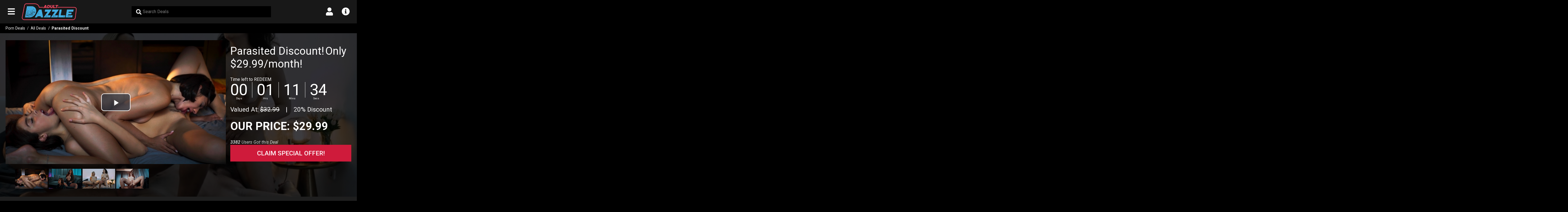

--- FILE ---
content_type: text/html; charset=utf-8
request_url: https://www.adultdazzle.com/discount/parasited
body_size: 77702
content:
<!doctype html>
<html lang="en" dir="ltr">
<head>
<meta charset="utf-8">
<title>$29.99 Parasited Discount! 🤑 2026 Hot Deal | AdultDazzle</title>
<meta name="description" content="Get Parasited Discount with promo code [2026] by AdultDazzle! Save 20%. We have the  Biggest Discounts for Parasited porn site! Check Parasited Deal Now!">
<meta name="viewport" content="width=device-width, initial-scale=1">
<meta name="robots" content="index, follow, max-image-preview:large, max-snippet:-1, max-video-preview:-1">
<link rel="canonical" href="https://www.adultdazzle.com/discount/parasited">
<link rel="dns-prefetch" href="//www.googletagmanager.com">
<link rel="dns-prefetch" href="//www.clarity.ms">
<link rel="dns-prefetch" href="//cdn9.intersectline.com">
<link rel="dns-prefetch" href="//s1.storage.intersectline.com">
<link rel="dns-prefetch" href="//s2.storage.intersectline.com">
<link rel="dns-prefetch" href="//s3.storage.intersectline.com">
<link rel="dns-prefetch" href="//s4.storage.intersectline.com">
<link rel="preconnect" href="https://www.googletagmanager.com">
<link rel="preconnect" href="https://www.clarity.ms">
<link rel="preconnect" href="https://fonts.googleapis.com">
<link rel="preconnect" href="https://fonts.gstatic.com" crossorigin>
<link rel="icon" href="/static/images/favicon.ico">
<link rel="apple-touch-icon" href="/static/images/logo-square.png">
<link rel="manifest" href="/manifest.json">
<link rel="preload" href="/static/css/style.css?v=5.1" as="style">
<link rel="stylesheet" href="/static/css/style.css?v=5.1">
<script src="/static/javascript/javascript.js?v=5.1" defer></script>
<meta property="og:type" content="website">
<meta property="og:site_name" content="AdultDazzle">
<meta property="og:title" content="$29.99 Parasited Discount! 🤑 2026 Hot Deal">
<meta property="og:description" content="Get Parasited Discount with promo code [2026] by AdultDazzle! Save 20%. We have the  Biggest Discounts for Parasited porn site! Check Parasited Deal Now!">
<meta property="og:url" content="https://www.adultdazzle.com/discount/parasited">
<meta property="og:image" content="https://www.adultdazzle.com/static/images/og-image.jpg">
<meta property="og:image:width" content="1200">
<meta property="og:image:height" content="630">
<meta property="og:image:alt" content="$29.99 Parasited Discount! 🤑 2026 Hot Deal - AdultDazzle">
<meta name="twitter:card" content="summary_large_image">
<meta name="twitter:title" content="$29.99 Parasited Discount! 🤑 2026 Hot Deal">
<meta name="twitter:description" content="Get Parasited Discount with promo code [2026] by AdultDazzle! Save 20%. We have the  Biggest Discounts for Parasited porn site! Check Parasited Deal Now!">
<meta name="twitter:image" content="https://www.adultdazzle.com/static/images/og-image.jpg">
<meta name="twitter:image:alt" content="$29.99 Parasited Discount! 🤑 2026 Hot Deal - AdultDazzle">
<script>(function(w,d,s,l,i){w[l]=w[l]||[];w[l].push({'gtm.start':
new Date().getTime(),event:'gtm.js'});var f=d.getElementsByTagName(s)[0],
j=d.createElement(s),dl=l!='dataLayer'?'&l='+l:'';j.async=true;j.src=
'https://www.googletagmanager.com/gtm.js?id='+i+dl;f.parentNode.insertBefore(j,f);
})(window,document,'script','dataLayer','GTM-WFLWJVD');</script>
<script type="text/javascript">
(function(c,l,a,r,i,t,y){
  c[a]=c[a]||function(){(c[a].q=c[a].q||[]).push(arguments)};
  t=l.createElement(r);t.async=1;t.src="https://www.clarity.ms/tag/"+i;
  y=l.getElementsByTagName(r)[0];y.parentNode.insertBefore(t,y);
})(window, document, "clarity", "script", "c4jjmh04ff");
</script>
</head>
<body>
<noscript><iframe src="https://www.googletagmanager.com/ns.html?id=GTM-WFLWJVD" height="0" width="0" style="display:none;visibility:hidden"></iframe></noscript>
<a class="visually-hidden-focusable" href="#main-content">Skip to main content</a>
<header class="header-container">
  <div class="header main">
    <div class="header-inner page-max-width">
            <div>
        <button type="button" class="header-menu menu-nav-zone" data-dropdown="nav-area" aria-expanded="false" aria-controls="nav-area" aria-label="Open main navigation menu">
          <i class="menu-icon fas fa-bars" aria-hidden="true"></i>
        </button>
      </div>
                  <div id="logo" class="logo">
        <a href="/" aria-label="AdultDazzle - Homepage">
          <img src="/logo/logo.png" width="300" height="91" alt="Porn Deals and Discounts" loading="eager" decoding="async" fetchpriority="high">
        </a>
      </div>
                  <div class="search-zone dropdown dropdown-selector" id="search-area" aria-label="Search form">
        <div class="mobile-only"><button type="button" class="close-dropdown-tab" aria-label="Close search form"><i class="fas fa-times" aria-hidden="true"></i></button></div>
        <div class="drop-content">
          <div class="search-bar">
            <form action="/search" method="post" role="search" aria-label="Site search">
              <input type="search" name="search_input" class="input " id="search_input"  placeholder="Search Deals" aria-label="Search Deals" autocomplete="off" />              <span class="symbol" aria-hidden="true"><i class="fas fa-search"></i></span>
            </form>
          </div>
        </div>
      </div>
            <nav class="user-zone" aria-label="User navigation">
        <ul>
                    <li class="mobile-only">
            <button type="button" class="header-menu menu-nav-zone" data-dropdown="search-area" aria-expanded="false" aria-controls="search-area" aria-label="Open search form">
              <i class="menu-icon fas fa-search" aria-hidden="true"></i>
            </button>
          </li>
                              <li class="dropdown-tab">
            <button type="button" class="header-menu my-account-tab menu-nav-zone" aria-expanded="false" aria-controls="account-area" aria-label="Open account menu">
              <i class="menu-icon fas fa-user" aria-hidden="true"></i>
            </button>
            <div class="account-dropdown dropdown dropdown-selector" id="account-area">
              <div class="mobile-only"><button type="button" class="close-dropdown-tab" aria-label="Close account menu"><i class="fas fa-times" aria-hidden="true"></i></button></div>
              <div class="drop-content">
                <nav class="menu maintb" aria-label="Account menu">
                  <ul>
                                      <li class="text-center"><a href="/account/signin">Sign In</a></li>
                    <li class="text-center splitrow" role="separator" aria-label="or"><div aria-hidden="true"></div><span aria-hidden="true">or</span></li>
                    <li class="text-center"><a href="/account/signup">Sign Up</a></li>                  
                                    </ul>
                </nav>
              </div>  
            </div>
          </li>
                              <li class="dropdown-tab">
            <button type="button" class="header-menu my-info-tab menu-nav-zone" aria-expanded="false" aria-controls="info-area" aria-label="Open info menu">
              <i class="menu-icon fas fa-info-circle" aria-hidden="true"></i>
            </button>
            <div class="info-dropdown dropdown dropdown-selector" id="info-area">
              <div class="mobile-only"><button type="button" class="close-dropdown-tab" aria-label="Close info menu"><i class="fas fa-times" aria-hidden="true"></i></button></div>
              <div class="drop-content">
                <nav class="menu maintb" aria-label="Info menu">
                  <ul>
                    <li><a href="/page/about-us">About Us</a></li>
                    <li><a href="/page/how-it-works">How it Works</a></li>                    
                    <li><a href="/page/contact-us">Contact Us</a></li>
                  </ul>
                </nav>
              </div>
            </div>
          </li>
                  </ul>
      </nav>
    </div>
    <nav class="nav-container dropdown dropdown-from-left dropdown-selector" id="nav-area" aria-label="Main navigation menu">
  <div class="mobile-only"><button type="button" class="close-dropdown-tab" aria-label="Close main navigation menu"><i class="fas fa-times" aria-hidden="true"></i></button></div>
  <div class="drop-content">
    <div class="menu maintb">  
      <ul>
        <li class="tab"><a href="/">Porn deals</a></li>
                              <li class="button4"><a href="/porn-deals/bundles" >Exclusive Bundles!</a></li>
                          <li class="tab"><a href="/porn-deals/all-deals">All deals</a></li>
        <li class="tab"><a href="/porn-deals/lifetime-discounts">Lifetime Discounts</a></li>
        <li class="tab"><a href="/porn-deals/specials">Specials</a></li>
        <li class="tab"><a href="/porn-deals/most-popular">Most Popular</a></li>
        <li class="tab"><a href="/porn-deals/all-categories">Categories</a></li>
        <li class="tab"><a href="/blog">Adult Blog</a></li>      </ul>
    </div>
  </div>
</nav>
<script type="application/ld+json">
{
  "@context": "https://schema.org",
  "@graph": [
    {
      "@type": "SiteNavigationElement",
      "name": "Porn Deals",
      "url": "https://www.adultdazzle.com"
    }
    ,    {
      "@type": "SiteNavigationElement",
      "name": "Exclusive Bundles!",
      "url": "https://www.adultdazzle.com/porn-deals/bundles"
    }
    ,
    {
      "@type": "SiteNavigationElement",
      "name": "All Deals",
      "url": "https://www.adultdazzle.com/porn-deals/all-deals"
    },
    {
      "@type": "SiteNavigationElement",
      "name": "Lifetime Discounts",
      "url": "https://www.adultdazzle.com/porn-deals/lifetime-discounts"
    },
    {
      "@type": "SiteNavigationElement",
      "name": "Specials",
      "url": "https://www.adultdazzle.com/porn-deals/specials"
    },
    {
      "@type": "SiteNavigationElement",
      "name": "Most Popular",
      "url": "https://www.adultdazzle.com/porn-deals/most-popular"
    },
    {
      "@type": "SiteNavigationElement",
      "name": "Categories",
      "url": "https://www.adultdazzle.com/porn-deals/all-categories"
    },
    {
      "@type": "SiteNavigationElement",
      "name": "Adult Blog",
      "url": "https://www.adultdazzle.com/blog"
    }
      ]
}
</script>
  </div>
  <div class="header-container-h"></div>
</header>
<main id="main-content" class="wrapper-container" role="main">
  <div class="breadcrumbs-section main">
  <div class="page-max-width">
    <nav id="breadcrumbs" class="breadcrumbs" aria-label="Breadcrumb">
  <ol>
    <li><a href="/" class="home">Porn Deals</a></li>
    <li><a href="/porn-deals/all-deals">All Deals</a></li>
    <li aria-current="page">Parasited Discount</li>
  </ol>
</nav>
  </div>
</div>
<script type="application/ld+json">
{
  "@context": "https://schema.org",
  "@type": "BreadcrumbList",
  "itemListElement": [
    {
      "@type": "ListItem",
      "position": 1,
      "item": {
        "@id": "https://www.adultdazzle.com",
        "name": "Porn Deals"
      }
    },
        {
      "@type": "ListItem",
      "position": 2,
      "item": {
        "@id": "https://www.adultdazzle.com/porn-deals/all-deals",
        "name": "All Deals"
      }
    },
        {
    "@type": "ListItem",
    "position": 3,
      "item": {
        "@id": "https://www.adultdazzle.com/discount/parasited",
        "name": "Parasited Discount"
      }
    }
  ]
}
</script>

  <div class="notifications-wrapper main">
    <div class="page-max-width">
      <noscript>
        <div class="notification notification-error" role="alert">
          <strong>JavaScript is required.</strong> Please enable JavaScript in your browser to use this website's features.
        </div>
      </noscript>
                </div>
  </div>

  <article class="deal-page">
  

<section aria-labelledby="deal-page-heading">
  <div class="deal-top" style="background-image: url(https://cdn9.intersectline.com/m/58/58fa213233890/parasited.jpg)">
  <div class="main maintb">
    <div class="page-max-width">
      <div class="deal-width">
        <div class="deal-title zone-right">
                  <header>
                        <h1 class="title d-inline" id="deal-page-heading">Parasited Discount!</h1>
            <div class="title d-inline">Only $29.99/month!</div>
                      </header>
                </div>

        <div class="deal-media zone-left" aria-label="Deal preview media">
                    <div class="deal-gallery" aria-roledescription="carousel" aria-label="Deal preview gallery">
            <ul id="deal-gallery" class="owl-carousel owl-theme" role="list" aria-live="polite">
                          <li role="listitem">
                                  <video id="myDealVideo-0" poster="https://cdn9.intersectline.com/m/50/508d813231fa4/parasited.jpg" class="deal-main-video video-js vjs-default-skin vjs-16-9" controls preload="none" data-setup='' playsinline aria-label="Parasited promo video 1">
                    <source src="https://cdn9.intersectline.com/m/50/508d813231fa4/parasited-h265.mp4" type='video/mp4; codecs="hvc1.1.6.L93.B0"' />                    <source src="https://cdn9.intersectline.com/m/50/508d813231fa4/parasited.webm" type='video/webm; codecs="vp9"' />                    <source src="https://cdn9.intersectline.com/m/50/508d813231fa4/parasited.mp4" type="video/mp4" />                  </video>
                              </li>          
                          <li role="listitem">
                                  <video id="myDealVideo-1" poster="https://cdn9.intersectline.com/m/87/8756b13230700/parasited.jpg" class="deal-main-video video-js vjs-default-skin vjs-16-9" controls preload="none" data-setup='' playsinline aria-label="Parasited promo video 2">
                    <source src="https://cdn9.intersectline.com/m/87/8756b13230700/parasited-h265.mp4" type='video/mp4; codecs="hvc1.1.6.L93.B0"' />                    <source src="https://cdn9.intersectline.com/m/87/8756b13230700/parasited.webm" type='video/webm; codecs="vp9"' />                    <source src="https://cdn9.intersectline.com/m/87/8756b13230700/parasited.mp4" type="video/mp4" />                  </video>
                              </li>          
                          <li role="listitem">
                                  <video id="myDealVideo-2" poster="https://cdn9.intersectline.com/m/58/58fa213233890/parasited.jpg" class="deal-main-video video-js vjs-default-skin vjs-16-9" controls preload="none" data-setup='' playsinline aria-label="Parasited promo video 3">
                    <source src="https://cdn9.intersectline.com/m/58/58fa213233890/parasited-h265.mp4" type='video/mp4; codecs="hvc1.1.6.L93.B0"' />                    <source src="https://cdn9.intersectline.com/m/58/58fa213233890/parasited.webm" type='video/webm; codecs="vp9"' />                    <source src="https://cdn9.intersectline.com/m/58/58fa213233890/parasited.mp4" type="video/mp4" />                  </video>
                              </li>          
                          <li role="listitem">
                                  <video id="myDealVideo-3" poster="https://cdn9.intersectline.com/m/2c/2cd021323267e/parasited.jpg" class="deal-main-video video-js vjs-default-skin vjs-16-9" controls preload="none" data-setup='' playsinline aria-label="Parasited promo video 4">
                    <source src="https://cdn9.intersectline.com/m/2c/2cd021323267e/parasited-h265.mp4" type='video/mp4; codecs="hvc1.1.6.L93.B0"' />                    <source src="https://cdn9.intersectline.com/m/2c/2cd021323267e/parasited.webm" type='video/webm; codecs="vp9"' />                    <source src="https://cdn9.intersectline.com/m/2c/2cd021323267e/parasited.mp4" type="video/mp4" />                  </video>
                              </li>          
                        </ul>
          </div>
                    <div class="deal-gallery-thumbs mt-3" aria-label="Preview thumbnails">
            <ul id="deal-gallery-thumbs" class="owl-carousel owl-theme" role="list">
                          <li role="listitem">
                <button type="button" id="deal-thumbnail-0" class="change-deal-img border-0" aria-label="Show preview 1">
                  <img class="owl-lazy" src="/static/images/cover.jpg" data-src="https://cdn9.intersectline.com/m/50/508d813231fa4/parasited_thumb.jpg" width="165" height="100" alt="Parasited thumbnail 1" />
                </button>
              </li>
                          <li role="listitem">
                <button type="button" id="deal-thumbnail-1" class="change-deal-img border-0" aria-label="Show preview 2">
                  <img class="owl-lazy" src="/static/images/cover.jpg" data-src="https://cdn9.intersectline.com/m/87/8756b13230700/parasited_thumb.jpg" width="165" height="100" alt="Parasited thumbnail 2" />
                </button>
              </li>
                          <li role="listitem">
                <button type="button" id="deal-thumbnail-2" class="change-deal-img border-0" aria-label="Show preview 3">
                  <img class="owl-lazy" src="/static/images/cover.jpg" data-src="https://cdn9.intersectline.com/m/58/58fa213233890/parasited_thumb.jpg" width="165" height="100" alt="Parasited thumbnail 3" />
                </button>
              </li>
                          <li role="listitem">
                <button type="button" id="deal-thumbnail-3" class="change-deal-img border-0" aria-label="Show preview 4">
                  <img class="owl-lazy" src="/static/images/cover.jpg" data-src="https://cdn9.intersectline.com/m/2c/2cd021323267e/parasited_thumb.jpg" width="165" height="100" alt="Parasited thumbnail 4" />
                </button>
              </li>
                        </ul>
          </div>
                            </div>
        <div class="deal-specs zone-right">
                                  <div class="deal-small-box deal-clock" role="timer" aria-live="polite">
              <div>Time left to REDEEM</div>
              <div id="dealtimeleft" class="clock" data-deal-timer="2026-01-17 00:00:00" aria-label="Countdown timer for deal expiration"></div>
            </div>
            
            <div class="deal-small-box price-info">
                          
              <span>Valued At: <del>$32.99</del></span>
              <span class="spacer-element" aria-hidden="true">|</span>
              <span>20% Discount</span>
            </div>

            <div class="deal-small-box our-price text-uppercase">
              Our Price: $29.99            </div>

            <div class="deal-small-box">
              <div class="deal-bought fst-italic"><span class="font-weight-bold">3382</span> Users Got this Deal</div>
              <a href="/get-discount/parasited" class="button button-redeem text-uppercase selectortracking-offer-redeem-top" target="_blank" rel="nofollow">Claim Special Offer!</a>
            </div>           
                  </div>
        <div class="clear"></div>
      </div>
    </div>
  </div>
</div>
</section>

<script type="application/ld+json">
{
  "@context": "https://schema.org", 
  "@type": "Product", 
  "name": "Parasited Discount",
  "description": "You may not be into possessive but possessed &amp;ndash; yes please! Parasited.com is one of the most unique sites we&amp;rsquo;ve seen in a while, with super sexy girls possessed by alien parasites who are taking over the minds of these babes and making them do very naughty things. Thankfully for us, they&amp;rsquo;re also possessed by pussy.
Watch as strict businesswoman Valentina, unaware that her silly blonde employee, Cherry, just got infected and possessed by alien parasites, tries to get out the door to go home to her horny husband but is stopped by an urgent matter when Cherry returns to her boss&#039;s office and brings her to her knees. Valentina is going to taste Cherry&#039;s pussy and become infected too.
Watch the hot action unfold. No matter how you look at it, these porn discounts from AdultDazzle will save you a lot of money. Get this special discount membership today. Join now!",
  "url": "https://www.adultdazzle.com/discount/parasited",
  "image": "https://cdn9.intersectline.com/m/58/58fa213233890/parasited.jpg",
    "offers": {
    "@type": "Offer",
    "url": "https://www.adultdazzle.com/discount/parasited",
    "priceCurrency": "USD",
    "price": "29.99",
    "priceValidUntil": "2026-01-17 00:00:00",
    "availability": "https://schema.org/InStock",
    "itemCondition": "https://schema.org/NewCondition"
  },
    "brand": {
    "@type": "Brand",
    "name": "Parasited"
  }
}
</script>

<section class="deal-details main maintb max-width text-justify secondary-bg-color" aria-labelledby="deal-page-description-heading">
  <div class="page-max-width">
    <div class="deal-width">
      <h2 class="subtitle mb-2" id="deal-page-description-heading">Parasited Discount</h2>
      <div><p>You may not be into possessive but possessed &ndash; yes please! Parasited.com is one of the most unique sites we&rsquo;ve seen in a while, with super sexy girls possessed by alien parasites who are taking over the minds of these babes and making them do very naughty things. Thankfully for us, they&rsquo;re also possessed by pussy.</p>
<p>Watch as strict businesswoman Valentina, unaware that her silly blonde employee, Cherry, just got infected and possessed by alien parasites, tries to get out the door to go home to her horny husband but is stopped by an urgent matter when Cherry returns to her boss's office and brings her to her knees. Valentina is going to taste Cherry's pussy and become infected too.</p>
<p>Watch the hot action unfold. No matter how you look at it, these <a title="porn discounts" href="/">porn discounts</a> from AdultDazzle will save you a lot of money. Get this special discount membership today. Join now!</p></div>
    </div>
  </div>
</section>
<section class="deal-details main maintb text-justify secondary-bg-color" aria-labelledby="deal-page-highlights-heading">
  <div class="page-max-width">
    <div class="deal-width highlights-section">
      <h2 class="subtitle mb-2" id="deal-page-highlights-heading">Parasited Highlights</h2>
      <div>
        <ul class="mb-0">
          <li>XXX sex scenes with possessed girls</li>
<li>100% exclusive content</li>
<li>Alien parasite niche porn</li>
<li>Special discounts available</li>
<li>Updated frequently</li>
        </ul>
        <div class="clear"></div>
      </div>
    </div>
  </div>
</section>
<section class="deal-details main maintb text-justify secondary-bg-color" aria-labelledby="deal-page-full-description-heading">
  <div class="page-max-width">
    <div class="deal-width">
      <h2 class="subtitle mb-2" id="deal-page-full-description-heading">About Parasited Deal & Discount</h2>
      <div><p>Embark on a journey into a realm of kink-laden parasite porn fantasies, where the lines between the ordinary and the extraordinary blur. Challenge the boundaries of reality and dive deep into a world where every shadow hides a secret and every corner turns into an adventure. As you immerse yourself in Parasited discount, this tentacle laden fuckfest, let your kinky fantasies be awakened and your deepest desires come to the fore. Revel in the tantalizing concept of getting fucked but an out of this world creature, where pleasure meets imagination, and every moment becomes an unforgettable experience. Embrace the allure, and let your fantasies take flight with Parasited discount.</p>
<p>Dive deeper into the universe of Parasited discount, where the line between fantasy and desire blurs, crafting a tantalizing world that pushes the boundaries of erotic storytelling. Within this realm, the mysterious worm-like entity isn't just an invader; it's a catalyst, awakening hidden desires and passions that even the hosts weren't aware they possessed. There's no limit to the sexual urges as they succumb and then cum from the driving force of their host of horniness.</p>
<p>As you explore Parasited discount, each video becomes a journey. The transformation from a regular individual to someone driven by unrelenting desire to get fucked by an alien is both alluring and mystifying. The performers don't just act; they become the embodiment of raw emotion and passion, taken over by an extraterrestrial force that knows no inhibition.</p>
<p>They don't hold back on including solo masturbation, lesbian actions, hardcore fucking, and also threesomes where a bit of it all will play out. With eyes that change color and roll back in their heads, and mouths gaping open, they do well in bringing the reality of stimulation to this fantasy. They simply cannot get enough licking and fucking while being driven by the demon of desire.</p>
<p>Parasited discount doesn't just offer routine encounters; it provides an experience, an exploration into what it means to truly let go and embrace this fetish porn world of parasites. It's a dance of dominance and submission, where the parasitic entity and the host become entwined in a symbiotic relationship of sexual pleasure.</p>
<p>In addition to the captivating content, the production values of Parasited deal stand out. The high-definition porn videos, coupled with immersive soundscapes, pull viewers into the narrative, making them almost feel the entity's whispers and the subsequent rush of emotions.</p>
<p>For those who've always felt that there's more to sexuality than what meets the eye, Parasited discount becomes a sanctuary. It's a celebration of the wild, the unknown, and the deeply erotic, all set against the backdrop of a universe filled with infinite possibilities. You can check out other porn deals like <a title="AsianSexDiary discount" href="/discount/asiansexdiary">AsianSexDiary discount</a>.</p>
<p>What you&rsquo;re getting at Parasited discount</p>
<p>Unraveling the world of Parasited deal, one finds themselves immersed in a well-structured collection boasting 32 curated fetish videos, each paired with a gallery that showcases 18 carefully selected images. The content is diverse, ensuring that every exploration is a new experience. For enthusiasts who choose to commit with a recurring subscription, unrestricted streaming is a significant advantage. But for those wanting to possess a piece of this captivating realm, downloading is a distinct avenue, albeit working on an a la carte system.</p>
<p>From a quality perspective, the site excels, catering to varied preferences. Whether it's the crisp HD, the sharper full HD, or the ultra-clear 4K streaming options, the visuals are nothing short of mesmerizing. However, a point of contention for some could be the pricing strategy for downloads, especially considering the content duration hovers around the 11-minute mark.</p>
<h2 class="subtitle mb-2">Parasited Offer</h2>
<p>Navigational prowess is a noticeable feature of Parasited discount. The clean, optimized layout, devoid of unnecessary distractions, ensures an uninterrupted mobile experience, making it accessible anytime, anywhere. User engagement is encouraged, with interactive elements like tags, comments, and ratings accompanying each video. A 'favorites' feature is an added touch, letting members earmark specific scenes for future indulgence. The dated content provides a timeline of the site's evolution and growth, appealing to those keen on tracking its journey.</p>
<p>Taking the viewer experience up a notch is the sophisticated video player of Parasited discount. Intuitive controls allow users to customize their viewing, from adjusting resolutions to opting for expansive full-screen modes or the more discreet picture-in-picture option. For those who prefer navigating through keyboard commands, the site's compatibility with keyboard shortcuts is a boon. And for an enhanced cinematic experience, the seamless casting feature ensures that the content can easily be projected onto bigger screens, be it televisions or other compatible devices.</p>
<p>In essence, Parasited deal isn't just a fetish porn site; it's a holistic experience designed keeping the user at the forefront, offering premium content coupled with superior usability.</p>
<p>The potential downside of Parasited discount</p>
<p>Your membership covers only the streaming services; any downloads are an additional charge. Each scene is priced at roughly $13 for purchase, and while there isn't an HD option, you do have access to both 1080p and 4K formats.</p>
<p>The site updates its content bi-weekly. Given the extensive post-production editing required for Parasited's unique content, this pace is somewhat understandable, though as users, patience might not always be our strong suit. Continuing the conversation about discounts, our website provides the opportunity to access an <a title="JapanHD discount" href="/discount/japanhd">JapanHD discount</a> as well.</p>
<p>You won't find any bonus videos included with your membership. Moreover, standalone photo galleries are absent, meaning no zip downloads either. The emphasis seems to be more on viewing the content rather than owning or downloading it, as evident from the video captures they provide. Considering the meticulous detailing they put into their visuals, especially in making the characters appear entranced, high-res photos would have been a stellar addition.</p>
<p>A noticeable absence is the pornstar index, making it slightly challenging for those keen on following specific performers. Individual clips come with a $12.99 price tag, separate from your membership fee. Alternatively, you can bypass the membership altogether and simply opt to purchase videos directly.</p>
<p>Is Parasited discount worth it</p>
<p>The answer is simply yes. This content is truly one-of-a-kind, setting it apart from the rest. The commitment to shooting in superior video resolutions, paired with collaborations with top industry professionals, adds to its exceptional value.</p>
<p>If the allure of being possessed by an other world demon whose only reason d&rsquo;&ecirc;tre is making you have an out of this world orgasm sparks your interest, then delve into the captivating fetish porn content presented by Parasited discount. You wont&rsquo; be disappointed.</p></div>
      <div class="clear"></div>
    </div>        
  </div>
</section>
<section class="deal-details main maintb text-justify secondary-bg-color" aria-labelledby="deal-page-cta-heading">
  <div class="page-max-width">
    <div class="deal-width deal-specs">
      <h2 class="visually-hidden" id="deal-page-cta-heading">Get This Deal</h2>
      <a href="/get-discount/parasited" class="button button-redeem text-uppercase selectortracking-offer-redeem-top" target="_blank" rel="nofollow">Get Parasited Special Offer!</a>
    </div>
  </div>
</section>
<section class="main maintb" aria-labelledby="b-custom-separator-half-ads-heading">
  <div class="page-max-width">
    <h2 class="title" id="b-custom-separator-half-ads-heading">Top Picks Porn Discounts</h2>
    <div id="select-banner-separator-half" role="region" aria-live="polite">
      <div class="ads-banner-scrolling owl-carousel owl-theme"><div class="item"><div class="banner-media-image"><a class="selectortracking-banner-link" href="/discount/pornforce" target="_blank"><picture><source srcset="https://cdn9.intersectline.com/b/15/15634e1694c2b/67224790187d5.avif" type="image/avif" /><source srcset="https://cdn9.intersectline.com/b/15/15634e1694c2b/67224790187d5.webp" type="image/webp" /><img src="https://cdn9.intersectline.com/b/15/15634e1694c2b/67224790187d5.jpg" alt="Daily Porn Deals" loading="lazy" style="max-width:100%; height:auto;" /></picture></a></div></div><div class="item"><div class="banner-media-image"><a class="selectortracking-banner-link" href="/discount/nubiles-porn" target="_blank"><picture><source srcset="https://cdn9.intersectline.com/b/9b/9b95bb169245e/67224778d197d.avif" type="image/avif" /><source srcset="https://cdn9.intersectline.com/b/9b/9b95bb169245e/67224778d197d.webp" type="image/webp" /><img src="https://cdn9.intersectline.com/b/9b/9b95bb169245e/67224778d197d.jpg" alt="Daily Porn Deals" loading="lazy" style="max-width:100%; height:auto;" /></picture></a></div></div><div class="item"><div class="banner-media-image"><a class="selectortracking-banner-link" href="/discount/pornworld" target="_blank"><picture><source srcset="https://cdn9.intersectline.com/b/91/910e6e1690e84/67224760f2876.avif" type="image/avif" /><source srcset="https://cdn9.intersectline.com/b/91/910e6e1690e84/67224760f2876.webp" type="image/webp" /><img src="https://cdn9.intersectline.com/b/91/910e6e1690e84/67224760f2876.jpg" alt="Daily Porn Deals" loading="lazy" style="max-width:100%; height:auto;" /></picture></a></div></div><div class="item"><div class="banner-media-image"><a class="selectortracking-banner-link" href="/discount/met-art" target="_blank"><picture><source srcset="https://cdn9.intersectline.com/b/21/21848f1689ae8/67224751c7f88.avif" type="image/avif" /><source srcset="https://cdn9.intersectline.com/b/21/21848f1689ae8/67224751c7f88.webp" type="image/webp" /><img src="https://cdn9.intersectline.com/b/21/21848f1689ae8/67224751c7f88.jpg" alt="Daily Porn Deals" loading="lazy" style="max-width:100%; height:auto;" /></picture></a></div></div><div class="item"><div class="banner-media-image"><a class="selectortracking-banner-link" href="/discount/swappz" target="_blank"><picture><source srcset="https://cdn9.intersectline.com/b/9d/9dcccd1685e77/672246ed69f4b.avif" type="image/avif" /><source srcset="https://cdn9.intersectline.com/b/9d/9dcccd1685e77/672246ed69f4b.webp" type="image/webp" /><img src="https://cdn9.intersectline.com/b/9d/9dcccd1685e77/672246ed69f4b.jpg" alt="Daily Porn Deals" loading="lazy" style="max-width:100%; height:auto;" /></picture></a></div></div><div class="item"><div class="banner-media-image"><a class="selectortracking-banner-link" href="/discount/vixen" target="_blank"><picture><source srcset="https://cdn9.intersectline.com/b/e2/e2b91e1691fcc/6722476dc1b93.avif" type="image/avif" /><source srcset="https://cdn9.intersectline.com/b/e2/e2b91e1691fcc/6722476dc1b93.webp" type="image/webp" /><img src="https://cdn9.intersectline.com/b/e2/e2b91e1691fcc/6722476dc1b93.jpg" alt="Daily Porn Deals" loading="lazy" style="max-width:100%; height:auto;" /></picture></a></div></div><div class="item"><div class="banner-media-image"><a class="selectortracking-banner-link" href="/discount/kellymadisonmedia" target="_blank"><picture><source srcset="https://cdn9.intersectline.com/b/97/9739aa1687efe/6722471add92a.avif" type="image/avif" /><source srcset="https://cdn9.intersectline.com/b/97/9739aa1687efe/6722471add92a.webp" type="image/webp" /><img src="https://cdn9.intersectline.com/b/97/9739aa1687efe/6722471add92a.jpg" alt="Daily Porn Deals" loading="lazy" style="max-width:100%; height:auto;" /></picture></a></div></div><div class="item"><div class="banner-media-image"><a class="selectortracking-banner-link" href="/discount/mofos" target="_blank"><picture><source srcset="https://cdn9.intersectline.com/b/f1/f180bf1693102/672247842aa5e.avif" type="image/avif" /><source srcset="https://cdn9.intersectline.com/b/f1/f180bf1693102/672247842aa5e.webp" type="image/webp" /><img src="https://cdn9.intersectline.com/b/f1/f180bf1693102/672247842aa5e.jpg" alt="Daily Porn Deals" loading="lazy" style="max-width:100%; height:auto;" /></picture></a></div></div><div class="item"><div class="banner-media-image"><a class="selectortracking-banner-link" href="/discount/5kporn" target="_blank"><picture><source srcset="https://cdn9.intersectline.com/b/e5/e5b71e1686264/67224703a5f89.avif" type="image/avif" /><source srcset="https://cdn9.intersectline.com/b/e5/e5b71e1686264/67224703a5f89.webp" type="image/webp" /><img src="https://cdn9.intersectline.com/b/e5/e5b71e1686264/67224703a5f89.jpg" alt="Daily Porn Deals" loading="lazy" style="max-width:100%; height:auto;" /></picture></a></div></div><div class="item"><div class="banner-media-image"><a class="selectortracking-banner-link" href="/discount/mrskin-kink-analized-bundle" target="_blank"><picture><source srcset="https://cdn9.intersectline.com/b/94/94296a1688455/6722473ea5895.avif" type="image/avif" /><source srcset="https://cdn9.intersectline.com/b/94/94296a1688455/6722473ea5895.webp" type="image/webp" /><img src="https://cdn9.intersectline.com/b/94/94296a1688455/6722473ea5895.jpg" alt="Daily Porn Deals" loading="lazy" style="max-width:100%; height:auto;" /></picture></a></div></div></div>    </div>
    <div class="clear"></div>
  </div>
</section>      
<section class="deals-page main maintb" aria-labelledby="listing-carousel-other-deals-heading">
  <div class="page-max-width">
    <h2 class="title" id="listing-carousel-other-deals-heading">New & Hot Deals</h2>
    <div class="deals deals-carousel" aria-roledescription="carousel">
  <ul class="owl-carousel owl-theme" role="list" aria-live="polite">
      <li class="item" role="listitem">
      <article class="product" itemscope itemtype="https://schema.org/Product">
  <meta itemprop="description" content="70% off Pure Taboo subscription" />
  <a href="/discount/puretaboo"  class="text-reset selectortracking-offer-view-img" aria-label="Pure Taboo Discount! Only $9.95/month! - 70% off Pure Taboo, $9.95">
        <div class="item-image">
      <div class="image">
        <picture>
          <source srcset="https://cdn9.intersectline.com/m/5b/5b64f10663d45/adulttime.avif" type="image/avif" /> 
          <source srcset="https://cdn9.intersectline.com/m/5b/5b64f10663d45/adulttime.webp" type="image/webp" />          <img src="https://cdn9.intersectline.com/m/5b/5b64f10663d45/adulttime.jpg" width="695" height="415" alt="Pure Taboo Discount! Only $9.95/month!" loading="lazy" decoding="async" itemprop="image" />
        </picture>
      </div>
            <div class="discount-box"><span class="visually-hidden">70 percent off</span><span class="value">70%</span> Off</div>    </div>
        <div class="item-details">
      <div class="top-info">
                  <div class="item-brand" itemprop="brand" itemscope itemtype="https://schema.org/Brand"><span itemprop="name">Pure Taboo</span></div>
                          <div class="item-price" itemprop="offers" itemscope itemtype="https://schema.org/Offer">
            <meta itemprop="priceCurrency" content="USD" />
            <meta itemprop="availability" content="https://schema.org/InStock" />
            <meta itemprop="url" content="https://www.adultdazzle.com/get-discount/puretaboo" />
            $<span itemprop="price" content="9.95">9.95</span>
          </div>
              </div>
      <h3 class="item-title row-spacing" itemprop="name">Pure Taboo Discount! Only $9.95/month!</h3>      <div class="item-button row-spacing"><span class="button button-redeem selectortracking-offer-view-button">View Offer</span></div>    </div>
  </a>
</article>
    </li>
      <li class="item" role="listitem">
      <article class="product" itemscope itemtype="https://schema.org/Product">
  <meta itemprop="description" content="75% off DarkroomVR subscription" />
  <a href="/discount/darkroomvr"  class="text-reset selectortracking-offer-view-img" aria-label="DarkroomVR Discount! Only $10.00 - 75% off DarkroomVR, $10.00">
        <div class="item-image">
      <div class="image">
        <picture>
          <source srcset="https://cdn9.intersectline.com/m/63/6362413185439/darkroomvr.avif" type="image/avif" /> 
          <source srcset="https://cdn9.intersectline.com/m/63/6362413185439/darkroomvr.webp" type="image/webp" />          <img src="https://cdn9.intersectline.com/m/63/6362413185439/darkroomvr.jpg" width="695" height="415" alt="DarkroomVR Discount! Only $10.00" loading="lazy" decoding="async" itemprop="image" />
        </picture>
      </div>
            <div class="discount-box"><span class="visually-hidden">75 percent off</span><span class="value">75%</span> Off</div>    </div>
        <div class="item-details">
      <div class="top-info">
                  <div class="item-brand" itemprop="brand" itemscope itemtype="https://schema.org/Brand"><span itemprop="name">DarkroomVR</span></div>
                          <div class="item-price" itemprop="offers" itemscope itemtype="https://schema.org/Offer">
            <meta itemprop="priceCurrency" content="USD" />
            <meta itemprop="availability" content="https://schema.org/InStock" />
            <meta itemprop="url" content="https://www.adultdazzle.com/get-discount/darkroomvr" />
            $<span itemprop="price" content="10.00">10.00</span>
          </div>
              </div>
      <h3 class="item-title row-spacing" itemprop="name">DarkroomVR Discount! Only $10.00</h3>      <div class="item-button row-spacing"><span class="button button-redeem selectortracking-offer-view-button">View Offer</span></div>    </div>
  </a>
</article>
    </li>
      <li class="item" role="listitem">
      <article class="product" itemscope itemtype="https://schema.org/Product">
  <meta itemprop="description" content="75% off Kink subscription" />
  <a href="/discount/kink"  class="text-reset selectortracking-offer-view-img" aria-label="Kink Discount! 30 Day Pass Only $9.99! - 75% off Kink, $9.99">
        <div class="item-image">
      <div class="image">
        <picture>
          <source srcset="https://cdn9.intersectline.com/m/8e/8ea181074442e/kink.avif" type="image/avif" /> 
          <source srcset="https://cdn9.intersectline.com/m/8e/8ea181074442e/kink.webp" type="image/webp" />          <img src="https://cdn9.intersectline.com/m/8e/8ea181074442e/kink.jpg" width="695" height="415" alt="Kink Discount! 30 Day Pass Only $9.99!" loading="lazy" decoding="async" itemprop="image" />
        </picture>
      </div>
            <div class="discount-box"><span class="visually-hidden">75 percent off</span><span class="value">75%</span> Off</div>    </div>
        <div class="item-details">
      <div class="top-info">
                  <div class="item-brand" itemprop="brand" itemscope itemtype="https://schema.org/Brand"><span itemprop="name">Kink</span></div>
                          <div class="item-price" itemprop="offers" itemscope itemtype="https://schema.org/Offer">
            <meta itemprop="priceCurrency" content="USD" />
            <meta itemprop="availability" content="https://schema.org/InStock" />
            <meta itemprop="url" content="https://www.adultdazzle.com/get-discount/kink" />
            $<span itemprop="price" content="9.99">9.99</span>
          </div>
              </div>
      <h3 class="item-title row-spacing" itemprop="name">Kink Discount! 30 Day Pass Only $9.99!</h3>      <div class="item-button row-spacing"><span class="button button-redeem selectortracking-offer-view-button">View Offer</span></div>    </div>
  </a>
</article>
    </li>
      <li class="item" role="listitem">
      <article class="product" itemscope itemtype="https://schema.org/Product">
  <meta itemprop="description" content="50% off BrattyMilf subscription" />
  <a href="/discount/brattymilf"  class="text-reset selectortracking-offer-view-img" aria-label="BrattyMilf Discount! Only $14.98/month! - 50% off BrattyMilf, $14.98">
        <div class="item-image">
      <div class="image">
        <picture>
          <source srcset="https://cdn9.intersectline.com/m/1c/1cf2b1112325b/brattymilf.avif" type="image/avif" /> 
          <source srcset="https://cdn9.intersectline.com/m/1c/1cf2b1112325b/brattymilf.webp" type="image/webp" />          <img src="https://cdn9.intersectline.com/m/1c/1cf2b1112325b/brattymilf.jpg" width="695" height="415" alt="BrattyMilf Discount! Only $14.98/month!" loading="lazy" decoding="async" itemprop="image" />
        </picture>
      </div>
            <div class="discount-box"><span class="visually-hidden">50 percent off</span><span class="value">50%</span> Off</div>    </div>
        <div class="item-details">
      <div class="top-info">
                  <div class="item-brand" itemprop="brand" itemscope itemtype="https://schema.org/Brand"><span itemprop="name">BrattyMilf</span></div>
                          <div class="item-price" itemprop="offers" itemscope itemtype="https://schema.org/Offer">
            <meta itemprop="priceCurrency" content="USD" />
            <meta itemprop="availability" content="https://schema.org/InStock" />
            <meta itemprop="url" content="https://www.adultdazzle.com/get-discount/brattymilf" />
            $<span itemprop="price" content="14.98">14.98</span>
          </div>
              </div>
      <h3 class="item-title row-spacing" itemprop="name">BrattyMilf Discount! Only $14.98/month!</h3>      <div class="item-button row-spacing"><span class="button button-redeem selectortracking-offer-view-button">View Offer</span></div>    </div>
  </a>
</article>
    </li>
      <li class="item" role="listitem">
      <article class="product" itemscope itemtype="https://schema.org/Product">
  <meta itemprop="description" content="80% off Newsensations subscription" />
  <a href="/discount/newsensations"  class="text-reset selectortracking-offer-view-img" aria-label="Newsensations Discount! Only $5.00 - 80% off Newsensations, $5.00">
        <div class="item-image">
      <div class="image">
        <picture>
          <source srcset="https://cdn9.intersectline.com/m/54/54f1410621adf/newsensations.avif" type="image/avif" /> 
          <source srcset="https://cdn9.intersectline.com/m/54/54f1410621adf/newsensations.webp" type="image/webp" />          <img src="https://cdn9.intersectline.com/m/54/54f1410621adf/newsensations.jpg" width="695" height="415" alt="Newsensations Discount! Only $5.00" loading="lazy" decoding="async" itemprop="image" />
        </picture>
      </div>
            <div class="discount-box"><span class="visually-hidden">80 percent off</span><span class="value">80%</span> Off</div>    </div>
        <div class="item-details">
      <div class="top-info">
                  <div class="item-brand" itemprop="brand" itemscope itemtype="https://schema.org/Brand"><span itemprop="name">Newsensations</span></div>
                          <div class="item-price" itemprop="offers" itemscope itemtype="https://schema.org/Offer">
            <meta itemprop="priceCurrency" content="USD" />
            <meta itemprop="availability" content="https://schema.org/InStock" />
            <meta itemprop="url" content="https://www.adultdazzle.com/get-discount/newsensations" />
            $<span itemprop="price" content="5.00">5.00</span>
          </div>
              </div>
      <h3 class="item-title row-spacing" itemprop="name">Newsensations Discount! Only $5.00</h3>      <div class="item-button row-spacing"><span class="button button-redeem selectortracking-offer-view-button">View Offer</span></div>    </div>
  </a>
</article>
    </li>
      <li class="item" role="listitem">
      <article class="product" itemscope itemtype="https://schema.org/Product">
  <meta itemprop="description" content="75% off Mylf subscription" />
  <a href="/discount/mylf"  class="text-reset selectortracking-offer-view-img" aria-label="Mylf Discount! Only $9.95/month! - 75% off Mylf, $9.95">
        <div class="item-image">
      <div class="image">
        <picture>
          <source srcset="https://cdn9.intersectline.com/m/89/896eb13461213/mylf.avif" type="image/avif" /> 
          <source srcset="https://cdn9.intersectline.com/m/89/896eb13461213/mylf.webp" type="image/webp" />          <img src="https://cdn9.intersectline.com/m/89/896eb13461213/mylf.jpg" width="695" height="415" alt="Mylf Discount! Only $9.95/month!" loading="lazy" decoding="async" itemprop="image" />
        </picture>
      </div>
            <div class="discount-box"><span class="visually-hidden">75 percent off</span><span class="value">75%</span> Off</div>    </div>
        <div class="item-details">
      <div class="top-info">
                  <div class="item-brand" itemprop="brand" itemscope itemtype="https://schema.org/Brand"><span itemprop="name">Mylf</span></div>
                          <div class="item-price" itemprop="offers" itemscope itemtype="https://schema.org/Offer">
            <meta itemprop="priceCurrency" content="USD" />
            <meta itemprop="availability" content="https://schema.org/InStock" />
            <meta itemprop="url" content="https://www.adultdazzle.com/get-discount/mylf" />
            $<span itemprop="price" content="9.95">9.95</span>
          </div>
              </div>
      <h3 class="item-title row-spacing" itemprop="name">Mylf Discount! Only $9.95/month!</h3>      <div class="item-button row-spacing"><span class="button button-redeem selectortracking-offer-view-button">View Offer</span></div>    </div>
  </a>
</article>
    </li>
      <li class="item" role="listitem">
      <article class="product" itemscope itemtype="https://schema.org/Product">
  <meta itemprop="description" content="50% off Nubiles Porn subscription" />
  <a href="/discount/nubiles-porn"  class="text-reset selectortracking-offer-view-img" aria-label="Nubiles Porn Discount! Only $14.95/month! - 50% off Nubiles Porn, $14.95">
        <div class="item-image">
      <div class="image">
        <picture>
          <source srcset="https://cdn9.intersectline.com/m/86/86ae310809b11/nubiles-porn.avif" type="image/avif" /> 
          <source srcset="https://cdn9.intersectline.com/m/86/86ae310809b11/nubiles-porn.webp" type="image/webp" />          <img src="https://cdn9.intersectline.com/m/86/86ae310809b11/nubiles-porn.jpg" width="695" height="415" alt="Nubiles Porn Discount! Only $14.95/month!" loading="lazy" decoding="async" itemprop="image" />
        </picture>
      </div>
            <div class="discount-box"><span class="visually-hidden">50 percent off</span><span class="value">50%</span> Off</div>    </div>
        <div class="item-details">
      <div class="top-info">
                  <div class="item-brand" itemprop="brand" itemscope itemtype="https://schema.org/Brand"><span itemprop="name">Nubiles Porn</span></div>
                          <div class="item-price" itemprop="offers" itemscope itemtype="https://schema.org/Offer">
            <meta itemprop="priceCurrency" content="USD" />
            <meta itemprop="availability" content="https://schema.org/InStock" />
            <meta itemprop="url" content="https://www.adultdazzle.com/get-discount/nubiles-porn" />
            $<span itemprop="price" content="14.95">14.95</span>
          </div>
              </div>
      <h3 class="item-title row-spacing" itemprop="name">Nubiles Porn Discount! Only $14.95/month!</h3>      <div class="item-button row-spacing"><span class="button button-redeem selectortracking-offer-view-button">View Offer</span></div>    </div>
  </a>
</article>
    </li>
      <li class="item" role="listitem">
      <article class="product" itemscope itemtype="https://schema.org/Product">
  <meta itemprop="description" content="70% off Teamskeet subscription" />
  <a href="/discount/teamskeet"  class="text-reset selectortracking-offer-view-img" aria-label="Teamskeet Discount! Only $9.95/month! - 70% off Teamskeet, $9.95">
        <div class="item-image">
      <div class="image">
        <picture>
          <source srcset="https://cdn9.intersectline.com/m/3f/3f7ad10807f88/teamskeet.avif" type="image/avif" /> 
          <source srcset="https://cdn9.intersectline.com/m/3f/3f7ad10807f88/teamskeet.webp" type="image/webp" />          <img src="https://cdn9.intersectline.com/m/3f/3f7ad10807f88/teamskeet.jpg" width="695" height="415" alt="Teamskeet Discount! Only $9.95/month!" loading="lazy" decoding="async" itemprop="image" />
        </picture>
      </div>
            <div class="discount-box"><span class="visually-hidden">70 percent off</span><span class="value">70%</span> Off</div>    </div>
        <div class="item-details">
      <div class="top-info">
                  <div class="item-brand" itemprop="brand" itemscope itemtype="https://schema.org/Brand"><span itemprop="name">Teamskeet</span></div>
                          <div class="item-price" itemprop="offers" itemscope itemtype="https://schema.org/Offer">
            <meta itemprop="priceCurrency" content="USD" />
            <meta itemprop="availability" content="https://schema.org/InStock" />
            <meta itemprop="url" content="https://www.adultdazzle.com/get-discount/teamskeet" />
            $<span itemprop="price" content="9.95">9.95</span>
          </div>
              </div>
      <h3 class="item-title row-spacing" itemprop="name">Teamskeet Discount! Only $9.95/month!</h3>      <div class="item-button row-spacing"><span class="button button-redeem selectortracking-offer-view-button">View Offer</span></div>    </div>
  </a>
</article>
    </li>
      <li class="item" role="listitem">
      <article class="product" itemscope itemtype="https://schema.org/Product">
  <meta itemprop="description" content="50% off Bratty Sis subscription" />
  <a href="/discount/brattysis"  class="text-reset selectortracking-offer-view-img" aria-label="Bratty Sis Discount! Only $14.98/month! - 50% off Bratty Sis, $14.98">
        <div class="item-image">
      <div class="image">
        <picture>
          <source srcset="https://cdn9.intersectline.com/m/78/78c20c6781639/bratty-sis.avif" type="image/avif" /> 
          <source srcset="https://cdn9.intersectline.com/m/78/78c20c6781639/bratty-sis.webp" type="image/webp" />          <img src="https://cdn9.intersectline.com/m/78/78c20c6781639/bratty-sis.jpg" width="695" height="415" alt="Bratty Sis Discount! Only $14.98/month!" loading="lazy" decoding="async" itemprop="image" />
        </picture>
      </div>
            <div class="discount-box"><span class="visually-hidden">50 percent off</span><span class="value">50%</span> Off</div>    </div>
        <div class="item-details">
      <div class="top-info">
                  <div class="item-brand" itemprop="brand" itemscope itemtype="https://schema.org/Brand"><span itemprop="name">Bratty Sis</span></div>
                          <div class="item-price" itemprop="offers" itemscope itemtype="https://schema.org/Offer">
            <meta itemprop="priceCurrency" content="USD" />
            <meta itemprop="availability" content="https://schema.org/InStock" />
            <meta itemprop="url" content="https://www.adultdazzle.com/get-discount/brattysis" />
            $<span itemprop="price" content="14.98">14.98</span>
          </div>
              </div>
      <h3 class="item-title row-spacing" itemprop="name">Bratty Sis Discount! Only $14.98/month!</h3>      <div class="item-button row-spacing"><span class="button button-redeem selectortracking-offer-view-button">View Offer</span></div>    </div>
  </a>
</article>
    </li>
      <li class="item" role="listitem">
      <article class="product" itemscope itemtype="https://schema.org/Product">
  <meta itemprop="description" content="50% off BrutalX subscription" />
  <a href="/discount/brutal-x"  class="text-reset selectortracking-offer-view-img" aria-label="BrutalX Discount! Only $14.95/month! - 50% off BrutalX, $14.95">
        <div class="item-image">
      <div class="image">
        <picture>
          <source srcset="https://cdn9.intersectline.com/m/e8/e87cd1359765f/brutalx.avif" type="image/avif" /> 
          <source srcset="https://cdn9.intersectline.com/m/e8/e87cd1359765f/brutalx.webp" type="image/webp" />          <img src="https://cdn9.intersectline.com/m/e8/e87cd1359765f/brutalx.jpg" width="695" height="415" alt="BrutalX Discount! Only $14.95/month!" loading="lazy" decoding="async" itemprop="image" />
        </picture>
      </div>
            <div class="discount-box"><span class="visually-hidden">50 percent off</span><span class="value">50%</span> Off</div>    </div>
        <div class="item-details">
      <div class="top-info">
                  <div class="item-brand" itemprop="brand" itemscope itemtype="https://schema.org/Brand"><span itemprop="name">BrutalX</span></div>
                          <div class="item-price" itemprop="offers" itemscope itemtype="https://schema.org/Offer">
            <meta itemprop="priceCurrency" content="USD" />
            <meta itemprop="availability" content="https://schema.org/InStock" />
            <meta itemprop="url" content="https://www.adultdazzle.com/get-discount/brutal-x" />
            $<span itemprop="price" content="14.95">14.95</span>
          </div>
              </div>
      <h3 class="item-title row-spacing" itemprop="name">BrutalX Discount! Only $14.95/month!</h3>      <div class="item-button row-spacing"><span class="button button-redeem selectortracking-offer-view-button">View Offer</span></div>    </div>
  </a>
</article>
    </li>
      <li class="item" role="listitem">
      <article class="product" itemscope itemtype="https://schema.org/Product">
  <meta itemprop="description" content="70% off DadCrush subscription" />
  <a href="/discount/dadcrush"  class="text-reset selectortracking-offer-view-img" aria-label="DadCrush Discount! Only $9.95/month! - 70% off DadCrush, $9.95">
        <div class="item-image">
      <div class="image">
        <picture>
          <source srcset="https://cdn9.intersectline.com/m/e4/e4706108627ac/dadcrush.avif" type="image/avif" /> 
          <source srcset="https://cdn9.intersectline.com/m/e4/e4706108627ac/dadcrush.webp" type="image/webp" />          <img src="https://cdn9.intersectline.com/m/e4/e4706108627ac/dadcrush.jpg" width="695" height="415" alt="DadCrush Discount! Only $9.95/month!" loading="lazy" decoding="async" itemprop="image" />
        </picture>
      </div>
            <div class="discount-box"><span class="visually-hidden">70 percent off</span><span class="value">70%</span> Off</div>    </div>
        <div class="item-details">
      <div class="top-info">
                  <div class="item-brand" itemprop="brand" itemscope itemtype="https://schema.org/Brand"><span itemprop="name">DadCrush</span></div>
                          <div class="item-price" itemprop="offers" itemscope itemtype="https://schema.org/Offer">
            <meta itemprop="priceCurrency" content="USD" />
            <meta itemprop="availability" content="https://schema.org/InStock" />
            <meta itemprop="url" content="https://www.adultdazzle.com/get-discount/dadcrush" />
            $<span itemprop="price" content="9.95">9.95</span>
          </div>
              </div>
      <h3 class="item-title row-spacing" itemprop="name">DadCrush Discount! Only $9.95/month!</h3>      <div class="item-button row-spacing"><span class="button button-redeem selectortracking-offer-view-button">View Offer</span></div>    </div>
  </a>
</article>
    </li>
      <li class="item" role="listitem">
      <article class="product" itemscope itemtype="https://schema.org/Product">
  <meta itemprop="description" content="70% off My Pervy Family subscription" />
  <a href="/discount/mypervyfamily"  class="text-reset selectortracking-offer-view-img" aria-label="My Pervy Family Discount! Only $9.95/month! - 70% off My Pervy Family, $9.95">
        <div class="item-image">
      <div class="image">
        <picture>
          <source srcset="https://cdn9.intersectline.com/m/ce/cefda12270a3f/my-pervy-family.avif" type="image/avif" /> 
          <source srcset="https://cdn9.intersectline.com/m/ce/cefda12270a3f/my-pervy-family.webp" type="image/webp" />          <img src="https://cdn9.intersectline.com/m/ce/cefda12270a3f/my-pervy-family.jpg" width="695" height="415" alt="My Pervy Family Discount! Only $9.95/month!" loading="lazy" decoding="async" itemprop="image" />
        </picture>
      </div>
            <div class="discount-box"><span class="visually-hidden">70 percent off</span><span class="value">70%</span> Off</div>    </div>
        <div class="item-details">
      <div class="top-info">
                  <div class="item-brand" itemprop="brand" itemscope itemtype="https://schema.org/Brand"><span itemprop="name">My Pervy Family</span></div>
                          <div class="item-price" itemprop="offers" itemscope itemtype="https://schema.org/Offer">
            <meta itemprop="priceCurrency" content="USD" />
            <meta itemprop="availability" content="https://schema.org/InStock" />
            <meta itemprop="url" content="https://www.adultdazzle.com/get-discount/mypervyfamily" />
            $<span itemprop="price" content="9.95">9.95</span>
          </div>
              </div>
      <h3 class="item-title row-spacing" itemprop="name">My Pervy Family Discount! Only $9.95/month!</h3>      <div class="item-button row-spacing"><span class="button button-redeem selectortracking-offer-view-button">View Offer</span></div>    </div>
  </a>
</article>
    </li>
    </ul>
</div>
<div class="clear"></div>
  </div>
</section>

</article>
  <section class="main mainbottom" aria-labelledby="b-custom-bottom-ads-heading">
  <div class="page-max-width">
    <h2 class="title" id="b-custom-bottom-ads-heading">You May Like</h2>
    <div id="select-banner-bottom" role="region" aria-live="polite">
      <div class="ads-banner-scrolling owl-carousel owl-theme"><div class="item"><div class="banner-media-image"><a class="selectortracking-banner-link" href="/discount/teamskeet" target="_blank"><picture><source srcset="https://cdn9.intersectline.com/b/cf/cf7ebc17917e1/6784c64664757.avif" type="image/avif" /><source srcset="https://cdn9.intersectline.com/b/cf/cf7ebc17917e1/6784c64664757.webp" type="image/webp" /><img src="https://cdn9.intersectline.com/b/cf/cf7ebc17917e1/6784c64664757.jpg" alt="Daily Porn Deals" loading="lazy" style="max-width:100%; height:auto;" /></picture></a></div></div><div class="item"><div class="banner-media-image"><a class="selectortracking-banner-link" href="/discount/tushy" target="_blank"><picture><source srcset="https://cdn9.intersectline.com/b/36/366f3f1790aea/677d193b898f4.avif" type="image/avif" /><source srcset="https://cdn9.intersectline.com/b/36/366f3f1790aea/677d193b898f4.webp" type="image/webp" /><img src="https://cdn9.intersectline.com/b/36/366f3f1790aea/677d193b898f4.jpg" alt="Daily Porn Deals" loading="lazy" style="max-width:100%; height:auto;" /></picture></a></div></div><div class="item"><div class="banner-media-image"><a class="selectortracking-banner-link" href="/discount/brazzers" target="_blank"><picture><source srcset="https://cdn9.intersectline.com/b/6e/6e6bbe1748883/6752c58411afe.avif" type="image/avif" /><source srcset="https://cdn9.intersectline.com/b/6e/6e6bbe1748883/6752c58411afe.webp" type="image/webp" /><img src="https://cdn9.intersectline.com/b/6e/6e6bbe1748883/6752c58411afe.jpg" alt="Daily Porn Deals" loading="lazy" style="max-width:100%; height:auto;" /></picture></a></div></div><div class="item"><div class="banner-media-image"><a class="selectortracking-banner-link" href="/discount/fakehub" target="_blank"><picture><source srcset="https://cdn9.intersectline.com/b/15/157f8f1747a3b/6752c57258a22.avif" type="image/avif" /><source srcset="https://cdn9.intersectline.com/b/15/157f8f1747a3b/6752c57258a22.webp" type="image/webp" /><img src="https://cdn9.intersectline.com/b/15/157f8f1747a3b/6752c57258a22.jpg" alt="Daily Porn Deals" loading="lazy" style="max-width:100%; height:auto;" /></picture></a></div></div><div class="item"><div class="banner-media-image"><a class="selectortracking-banner-link" href="/discount/evilangel" target="_blank"><picture><source srcset="https://cdn9.intersectline.com/b/8a/8ae37a1746233/6752c56619a2e.avif" type="image/avif" /><source srcset="https://cdn9.intersectline.com/b/8a/8ae37a1746233/6752c56619a2e.webp" type="image/webp" /><img src="https://cdn9.intersectline.com/b/8a/8ae37a1746233/6752c56619a2e.jpg" alt="Daily Porn Deals" loading="lazy" style="max-width:100%; height:auto;" /></picture></a></div></div><div class="item"><div class="banner-media-image"><a class="selectortracking-banner-link" href="/discount/digitalplayground" target="_blank"><picture><source srcset="https://cdn9.intersectline.com/b/e8/e8210e1745473/6752c55a9865c.avif" type="image/avif" /><source srcset="https://cdn9.intersectline.com/b/e8/e8210e1745473/6752c55a9865c.webp" type="image/webp" /><img src="https://cdn9.intersectline.com/b/e8/e8210e1745473/6752c55a9865c.jpg" alt="Daily Porn Deals" loading="lazy" style="max-width:100%; height:auto;" /></picture></a></div></div><div class="item"><div class="banner-media-image"><a class="selectortracking-banner-link" href="/discount/dorcelclub" target="_blank"><picture><source srcset="https://cdn9.intersectline.com/b/eb/ebbd2e17441aa/6752c54ab8372.avif" type="image/avif" /><source srcset="https://cdn9.intersectline.com/b/eb/ebbd2e17441aa/6752c54ab8372.webp" type="image/webp" /><img src="https://cdn9.intersectline.com/b/eb/ebbd2e17441aa/6752c54ab8372.jpg" alt="Daily Porn Deals" loading="lazy" style="max-width:100%; height:auto;" /></picture></a></div></div></div>    </div>
    <div class="clear"></div>
  </div>
</section>     
</main>  
<section class="newsletter-container main maintb" aria-labelledby="newsletter-heading">
  <div class="page-max-width page-medium-width">
    <div class="nw-zone">
      <h2 id="newsletter-heading" class="headline">Looking for Adult Deals? Subscribe Now!</h2>

      <form method="post" id="newsletterForm" class="subscribe-form" role="form" aria-label="Newsletter subscription" novalidate>
        <div class="subscribe-bar">
          <label for="newsletter_email" class="visually-hidden">Email address</label>
          <input type="email" name="newsletter_email" class="input " id="newsletter_email"  placeholder="Enter Your Email Address" autocomplete="email" aria-required="true" aria-describedby="newsletter_email_message" />          <button type="submit" class="button">Subscribe!</button>
        </div>
        <div class="position-relative" id="newsletter_email_message" role="status" aria-live="polite" aria-atomic="true"></div>
      </form>
    </div>
  </div>
</section>

<footer class="footer-container">
    <nav aria-label="Footer navigation" class="footer-menu main maintb">
    <div class="page-max-width">
      <div class="content d-flex flex-column flex-md-row">
        <section class="footer-column item col-12 col-md-6 m-0 p-0" aria-label="Hot Deals">
          <h2 class="headline text-uppercase" role="button" aria-expanded="false" aria-controls="f-hot-deals-content">Hot Deals <i class="fas fa-chevron-down" aria-hidden="true"></i></h2>
          <div class="item-content" id="f-hot-deals-content">
            <div class="d-flex flex-column flex-sm-row">
                            <div class="footer-row col-12 col-sm-4 m-0 p-0 pe-sm-3">
                <ul class="footer-list">
                  <li><a href="/discount/brazzers">Brazzers Discount</a></li>
                  <li><a href="/discount/evilangel">EvilAngel Discount</a></li>
                  <li><a href="/discount/teamskeet">TeamSkeet Discount</a></li>
                  <li><a href="/discount/tushy">Tushy Discount</a></li>
                </ul>
              </div>
              <div class="footer-row col-12 col-sm-4 m-0 p-0 pe-sm-3">
                <ul class="footer-list">
                  <li><a href="/discount/adulttime">AdultTime Discount</a></li>
                  <li><a href="/discount/povr">POVR Discount</a></li>
                  <li><a href="/discount/blacked">Blacked Discount</a></li>
                  <li><a href="/discount/vixen">Vixen Discount</a></li>
                </ul>
              </div>
              <div class="footer-row col-12 col-sm-4 m-0 p-0 pe-sm-3">
                <ul class="footer-list">
                  <li><a href="/discount/realitykings">RealityKings Discount</a></li>
                  <li><a href="/discount/spizoo">Spizoo Discount</a></li>
                  <li><a href="/discount/mylf">Mylf Discount</a></li>
                  <li><a href="/discount/zerotolerance">ZeroTolerance Discount</a></li>
                </ul>
              </div>
                          </div>
          </div>            
        </section>
        <div class="footer-column col-12 col-md-6 m-0 p-0">
          <div class="d-flex flex-column flex-sm-row">
            <section class="footer-row item col-12 col-sm-4 m-0 p-0 pe-sm-3" aria-label="Company">
              <h3 class="headline text-uppercase" role="button" aria-expanded="false" aria-controls="f-company-content">Company <i class="fas fa-chevron-down" aria-hidden="true"></i></h3>
              <div class="item-content" id="f-company-content">
                <ul class="footer-list">
                  <li><a href="/page/about-us">About Us</a></li>
                  <li><a href="/page/contact-us">Contact Us</a></li>
                  <li><a href="/porn-deals/all-deals">All Deals</a></li>
                  <li><a href="/account/signin">Account</a></li>
                </ul>
              </div>
            </section>
            <section class="footer-row item col-12 col-sm-4 m-0 p-0 pe-sm-3" aria-label="Help">
              <h3 class="headline text-uppercase" role="button" aria-expanded="false" aria-controls="f-help-content">Help <i class="fas fa-chevron-down" aria-hidden="true"></i></h3>
              <div class="item-content" id="f-help-content">
                <ul class="footer-list">
                  <li><a href="/page/faq">FAQ</a></li>
                  <li><a href="/page/how-it-works">How it Works</a></li>
                                    <li><a href="/signup/affiliate">Become an affiliate</a></li>
                  <li><a href="/signup/vendor">Add your program</a></li>
                                  </ul>
              </div>                
            </section>
            <section class="footer-row item col-12 col-sm-4 m-0 p-0 pe-sm-3" aria-label="Legal">
              <h3 class="headline text-uppercase" role="button" aria-expanded="false" aria-controls="f-legal-content">Legal <i class="fas fa-chevron-down" aria-hidden="true"></i></h3>
              <div class="item-content" id="f-legal-content">              
                <ul class="footer-list">
                  <li><a href="/page/terms-and-conditions">Terms and Conditions</a></li>
                  <li><a href="/page/privacy-policy">Privacy Policy</a></li>
                  <li><a href="/page/2257-compliance">2257 Compliance</a></li>
                  <li><a href="/page/gdpr">GDPR</a></li>
                </ul>
              </div>                
            </section>
          </div>
        </div>  
      </div>
    </div>
  </nav>
    <div class="footer-copyright main">
    <div class="page-max-width maintb">
      <div class="content d-flex flex-column flex-sm-row justify-content-between">
        <p class="copyright">&copy; 2026 AdultDazzle. All Rights Reserved.</p>
        <div class="images d-flex">
          <div class="image">
            <a href="https://www.asacp.org/" rel="nofollow noopener noreferrer" target="_blank" aria-label="ASACP - Association of Sites Advocating Child Protection"><img src="/static/images/ASACP.jpg" width="88" height="31" alt="ASACP logo" loading="lazy" decoding="async" /></a>
          </div>
          <div class="image ms-2">
            <a href="https://www.rtalabel.org/" rel="nofollow noopener noreferrer" target="_blank" aria-label="RTA - Restricted to Adults"><img src="/static/images/RTA.jpg" width="65" height="31" alt="RTA logo" loading="lazy" decoding="async" /></a>
          </div>
        </div>
      </div>
    </div>
  </div>
</footer>

<script type="application/ld+json">
{
  "@context": "https://schema.org",
  "@graph": [
    {
      "@id": "https://www.adultdazzle.com/#organization",
      "@type": "Organization", 
      "name": "AdultDazzle",
      "url": "https://www.adultdazzle.com/",
      "logo": {
        "@type": "ImageObject",
        "url": "https://www.adultdazzle.com/static/images/logo-square.png"
      },
      "contactPoint": {
        "@type": "ContactPoint",
        "contactType": "customer support",
        "url": "https://www.adultdazzle.com/page/contact-us",
        "availableLanguage": "en"
      }      
    },
    {
      "@id": "https://www.adultdazzle.com/#website",
      "@type": "WebSite",
      "url": "https://www.adultdazzle.com/", 
      "name": "AdultDazzle",
      "publisher": {"@id": "https://www.adultdazzle.com/#organization"},
      "potentialAction": {
        "@type": "SearchAction",
        "target": {
          "@type": "EntryPoint",
          "urlTemplate": "https://www.adultdazzle.com/search?key={search_term_string}"
        },
        "query-input": "required name=search_term_string"
      },
      "inLanguage": "en-US"
    },
    {
      "@id": "https://www.adultdazzle.com/discount/parasited#webpage",
      "@type": "WebPage",
      "url": "https://www.adultdazzle.com/discount/parasited",
      "name": "$29.99 Parasited Discount! 🤑 2026 Hot Deal", 
      "description": "Get Parasited Discount with promo code [2026] by AdultDazzle! Save 20%. We have the  Biggest Discounts for Parasited porn site! Check Parasited Deal Now!",
      "isPartOf": {"@id": "https://www.adultdazzle.com/#website"}
    }
      ]
}
</script>

<div class="overlay-container" id="site-popup1" role="dialog" aria-label="Site popup" aria-modal="true" aria-hidden="true" tabindex="-1">
  <div class="content" id="site-modalbox1">
    <div class="exit"><button type="button" class="closePopup" onclick="closePopup(1);" aria-label="Close popup"><i class="fas fa-times-circle" aria-hidden="true"></i></button></div>
    <div class="popup-wrapper" id="popupContent1"></div>
    <div class="loading" id="popupLoading1" aria-hidden="true"><span class="sr-only">Loading...</span></div>
  </div>
</div>


<div class="overlay-container fade-for-dropdown"></div>

<script type="text/javascript">
document.addEventListener('DOMContentLoaded', function() {
  if (typeof start_tracking === 'function') {
    start_tracking({
      site_id: '1',
      update_ajax: '/ajax/online.xml',
      update_interval: 15000,
      update_time_minim: 5000,
      inactivity_timeout: 60000,
      tracking: ['mousemove','click','scroll','keypress'],
      debug: false
    });
  }
});
</script>

<script async src="https://www.googletagmanager.com/gtag/js?id=G-FRCEQ7L8RR"></script>
<script>
  window.dataLayer = window.dataLayer || [];
  function gtag(){dataLayer.push(arguments);}
  gtag('js', new Date());

  gtag('config', 'G-FRCEQ7L8RR');
</script>
</body>
</html>